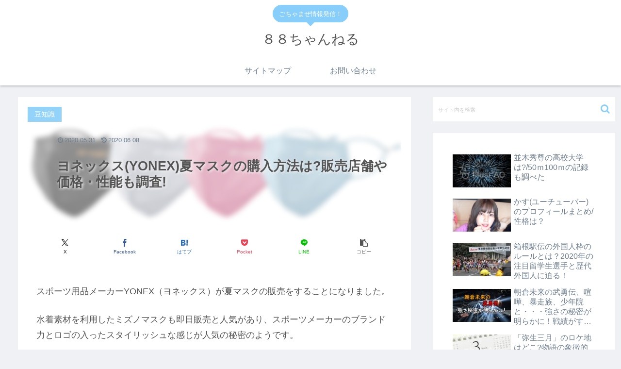

--- FILE ---
content_type: text/html; charset=utf-8
request_url: https://www.google.com/recaptcha/api2/aframe
body_size: 249
content:
<!DOCTYPE HTML><html><head><meta http-equiv="content-type" content="text/html; charset=UTF-8"></head><body><script nonce="98POssj9DmbI_dyWGKt9hw">/** Anti-fraud and anti-abuse applications only. See google.com/recaptcha */ try{var clients={'sodar':'https://pagead2.googlesyndication.com/pagead/sodar?'};window.addEventListener("message",function(a){try{if(a.source===window.parent){var b=JSON.parse(a.data);var c=clients[b['id']];if(c){var d=document.createElement('img');d.src=c+b['params']+'&rc='+(localStorage.getItem("rc::a")?sessionStorage.getItem("rc::b"):"");window.document.body.appendChild(d);sessionStorage.setItem("rc::e",parseInt(sessionStorage.getItem("rc::e")||0)+1);localStorage.setItem("rc::h",'1769065003536');}}}catch(b){}});window.parent.postMessage("_grecaptcha_ready", "*");}catch(b){}</script></body></html>